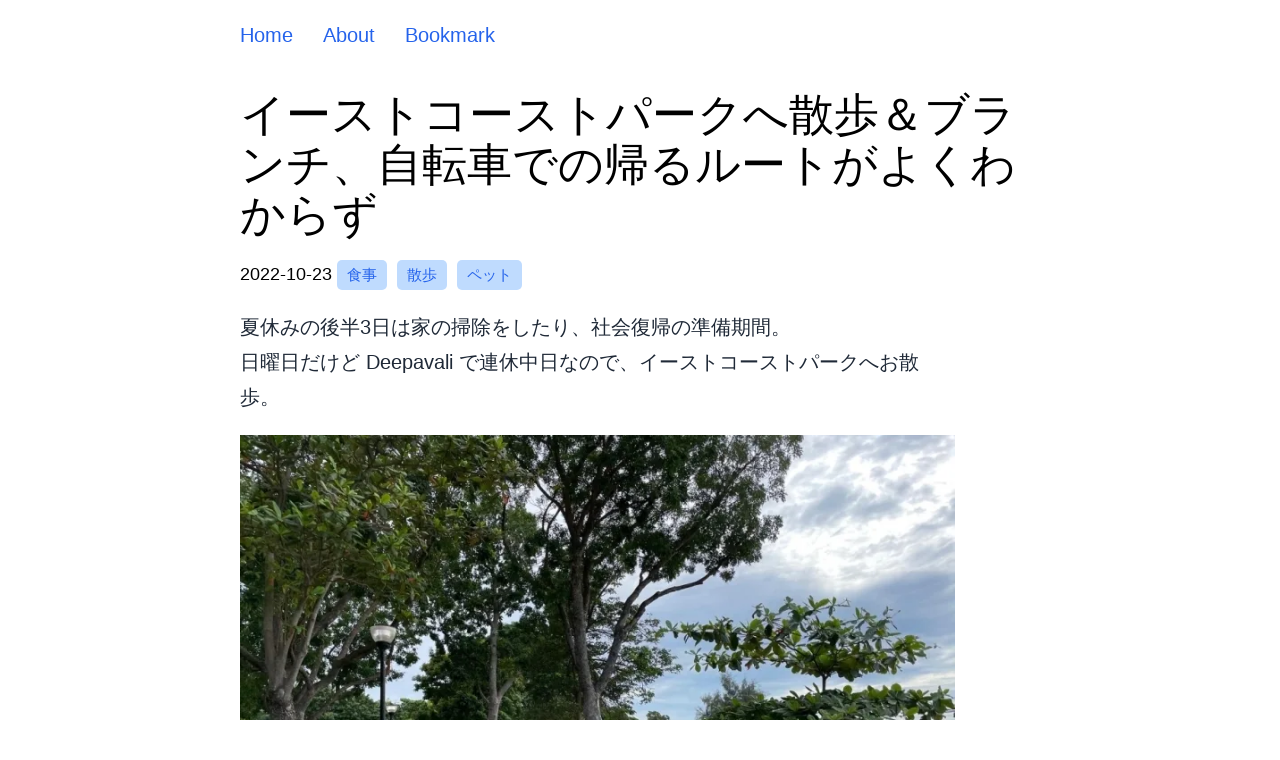

--- FILE ---
content_type: text/html; charset=UTF-8
request_url: https://mmm.mersy418.com/entry/422958
body_size: 7172
content:
<!DOCTYPE html>
<html lang="ja-JP">
  <head>
    <meta charset="utf-8"/>
        <title>イーストコーストパークへ散歩＆ブランチ、自転車での帰るルートがよくわからず | mmmyanagiya</title>
    <meta content="width=device-width, initial-scale=1.0, maximum-scale=1.0, user-scalable=no, viewport-fit=cover" name="viewport">
    <meta content="origin-when-cross-origin" name="referrer">

    <link rel="apple-touch-icon" sizes="180x180" href="/apple-touch-icon.png">
    <link rel="icon" type="image/png" sizes="32x32" href="/favicon-32x32.png">
    <link rel="icon" type="image/png" sizes="16x16" href="/favicon-16x16.png">
    <link rel="manifest" href="/site.webmanifest">
    <link rel="alternate" type="text/xml" href="/atom.xml">
                  <link rel="stylesheet" href="https://mmm.mersy418.com/assets/dist/main.16e3b8f5f87b640df5b5.css">
    
    <meta property="twitter:card" content="summary_large_image" />
<meta property="og:title" content="イーストコーストパークへ散歩＆ブランチ、自転車での帰るルートがよくわからず" />
<meta property="twitter:title" content="イーストコーストパークへ散歩＆ブランチ、自転車での帰るルートがよくわからず" />
<meta property="twitter:image:alt" content="イーストコーストパークへ散歩＆ブランチ、自転車での帰るルートがよくわからず" />
<meta property="og:type" content="article" />
<meta property="og:url" content="https://mmm.mersy418.com/entry/422958" />
<meta property="og:image" content="https://asset.mersy418.com/asset/_fit_720_auto_webp/422974/20221024-075653.webp" />
<meta property="twitter:image" content="https://asset.mersy418.com/asset/_fit_720_auto_webp/422974/20221024-075653.webp" />
<meta property="og:site_name" content="mmmyanagiya" />
<meta property="og:description" content="愛犬マリーと夫婦の家族3人のシンガポール記録" />
<meta property="twitter:description" content="愛犬マリーと夫婦の家族3人のシンガポール記録" />
<meta property="twitter:site" content="@mersy" />
<meta property="twitter:creator" content="@mersy" />

    <!-- Global site tag (gtag.js) - Google Analytics -->
    <script async src="https://www.googletagmanager.com/gtag/js?id=G-VJ1446ZH2R"></script>
    <script>
      window.dataLayer = window.dataLayer || [];
      function gtag(){dataLayer.push(arguments);}
      gtag('js', new Date());

      gtag('config', 'G-VJ1446ZH2R');
    </script>

  <script data-cfasync="false" nonce="d88da369-4d23-47ab-a1fd-186a9a61cf98">try{(function(w,d){!function(j,k,l,m){if(j.zaraz)console.error("zaraz is loaded twice");else{j[l]=j[l]||{};j[l].executed=[];j.zaraz={deferred:[],listeners:[]};j.zaraz._v="5874";j.zaraz._n="d88da369-4d23-47ab-a1fd-186a9a61cf98";j.zaraz.q=[];j.zaraz._f=function(n){return async function(){var o=Array.prototype.slice.call(arguments);j.zaraz.q.push({m:n,a:o})}};for(const p of["track","set","debug"])j.zaraz[p]=j.zaraz._f(p);j.zaraz.init=()=>{var q=k.getElementsByTagName(m)[0],r=k.createElement(m),s=k.getElementsByTagName("title")[0];s&&(j[l].t=k.getElementsByTagName("title")[0].text);j[l].x=Math.random();j[l].w=j.screen.width;j[l].h=j.screen.height;j[l].j=j.innerHeight;j[l].e=j.innerWidth;j[l].l=j.location.href;j[l].r=k.referrer;j[l].k=j.screen.colorDepth;j[l].n=k.characterSet;j[l].o=(new Date).getTimezoneOffset();if(j.dataLayer)for(const t of Object.entries(Object.entries(dataLayer).reduce((u,v)=>({...u[1],...v[1]}),{})))zaraz.set(t[0],t[1],{scope:"page"});j[l].q=[];for(;j.zaraz.q.length;){const w=j.zaraz.q.shift();j[l].q.push(w)}r.defer=!0;for(const x of[localStorage,sessionStorage])Object.keys(x||{}).filter(z=>z.startsWith("_zaraz_")).forEach(y=>{try{j[l]["z_"+y.slice(7)]=JSON.parse(x.getItem(y))}catch{j[l]["z_"+y.slice(7)]=x.getItem(y)}});r.referrerPolicy="origin";r.src="/cdn-cgi/zaraz/s.js?z="+btoa(encodeURIComponent(JSON.stringify(j[l])));q.parentNode.insertBefore(r,q)};["complete","interactive"].includes(k.readyState)?zaraz.init():j.addEventListener("DOMContentLoaded",zaraz.init)}}(w,d,"zarazData","script");window.zaraz._p=async d$=>new Promise(ea=>{if(d$){d$.e&&d$.e.forEach(eb=>{try{const ec=d.querySelector("script[nonce]"),ed=ec?.nonce||ec?.getAttribute("nonce"),ee=d.createElement("script");ed&&(ee.nonce=ed);ee.innerHTML=eb;ee.onload=()=>{d.head.removeChild(ee)};d.head.appendChild(ee)}catch(ef){console.error(`Error executing script: ${eb}\n`,ef)}});Promise.allSettled((d$.f||[]).map(eg=>fetch(eg[0],eg[1])))}ea()});zaraz._p({"e":["(function(w,d){})(window,document)"]});})(window,document)}catch(e){throw fetch("/cdn-cgi/zaraz/t"),e;};</script></head>
  <body class="ltr">
    <nav class="container mx-auto py-4 px-4 flex flex-wrap" role="navigation" aria-label="Main">
                  <ul class="flex">
        <li class="mr-6">
                    <a class="text-blue-600 " href="https://mmm.mersy418.com/">Home</a>
        </li>
        <li class="mr-6">
          <a class="text-blue-600 " href="https://mmm.mersy418.com/about">About</a>
        </li>
        <li class="mr-6">
          <a class="text-blue-600 " href="/bookmark">Bookmark</a>
        </li>
      </ul>
    </nav>

    <div class="container mx-auto px-4">
              <h1 class="text-4xl text-black font-display my-4">イーストコーストパークへ散歩＆ブランチ、自転車での帰るルートがよくわからず</h1>

<div class="text-sm block pb-4">
    <time class="" datetime="2022-10-23">2022-10-23</time>

            <a href="/category/food" class="text-xs inline-block py-1 px-2 uppercase rounded text-blue-600 bg-blue-200 uppercase last:mr-0 mr-1">
    食事
    </a>
        <a href="/category/walking" class="text-xs inline-block py-1 px-2 uppercase rounded text-blue-600 bg-blue-200 uppercase last:mr-0 mr-1">
    散歩
    </a>
        <a href="/category/pet" class="text-xs inline-block py-1 px-2 uppercase rounded text-blue-600 bg-blue-200 uppercase last:mr-0 mr-1">
    ペット
    </a>
    
</div>
  <div class="prose">
    <div class="rich-text clearfix">
  <p>夏休みの後半3日は家の掃除をしたり、社会復帰の準備期間。<br>日曜日だけど&nbsp;Deepavali で連休中日なので、イーストコーストパークへお散歩。</p>
</div>
  


    <figure>
        
            
    <picture>
            <source srcset="https://asset.mersy418.com/imager/asset/422974/20221024-075653_5f28a37dfffeac17d8504dfc1bc3d34b.webp 200w, https://asset.mersy418.com/imager/asset/422974/20221024-075653_616b2c32fb7bb9679ad560fc61635847.webp 400w, https://asset.mersy418.com/imager/asset/422974/20221024-075653_5472332afa344033d2bf9e7b6b9d883e.webp 600w, https://asset.mersy418.com/imager/asset/422974/20221024-075653_5ae402c9837860cd6e4f65e304b3a5fa.webp 800w" type="image/webp">
      <img srcset="https://asset.mersy418.com/imager/asset/422974/20221024-075653_5f28a37dfffeac17d8504dfc1bc3d34b.jpg 200w, https://asset.mersy418.com/imager/asset/422974/20221024-075653_616b2c32fb7bb9679ad560fc61635847.jpg 400w, https://asset.mersy418.com/imager/asset/422974/20221024-075653_5472332afa344033d2bf9e7b6b9d883e.jpg 600w, https://asset.mersy418.com/imager/asset/422974/20221024-075653_5ae402c9837860cd6e4f65e304b3a5fa.jpg 800w"
           src="https://asset.mersy418.com/imager/asset/422974/20221024-075653_5f28a37dfffeac17d8504dfc1bc3d34b.jpg"
           width="800"
           height="600"
           alt="">
    </picture>


      </figure>
  <div class="rich-text clearfix">
  <p>雨が降りそう？軽ーく降ったりしたけど、その分涼しい。<br>歩いてる人もかなり多かった。<br></p>
<p>今回は Grab で Burger King があるあたりの&nbsp;Carpark B2 に降ろしてもらう。</p><figure><iframe src="https://www.google.com/maps/embed?pb=!1m18!1m12!1m3!1d1612.4865095458376!2d103.89930848197395!3d1.2966452206364132!2m3!1f0!2f0!3f0!3m2!1i1024!2i768!4f13.1!3m3!1m2!1s0x31da19e5fca7dab1%3A0xb5ce43e6d1dbb6f9!2sEast%20Coast%20Park%20Carpark%20B2!5e0!3m2!1sja!2ssg!4v1666569498780!5m2!1sja!2ssg" width="600" height="450" style="border:0;" allowfullscreen="" loading="lazy" referrerpolicy="no-referrer-when-downgrade"></iframe></figure>
<p>そこから東へ歩いて行って、East Coast Lagoon Food Village を目的地にする1時間くらいの散歩コース。</p>
<p>キャンプしてる人がかなり多い。</p>
</div>
  


    <figure>
        
            
    <picture>
            <source srcset="https://asset.mersy418.com/imager/asset/422994/20221024-075656_5f28a37dfffeac17d8504dfc1bc3d34b.webp 200w, https://asset.mersy418.com/imager/asset/422994/20221024-075656_616b2c32fb7bb9679ad560fc61635847.webp 400w, https://asset.mersy418.com/imager/asset/422994/20221024-075656_5472332afa344033d2bf9e7b6b9d883e.webp 600w, https://asset.mersy418.com/imager/asset/422994/20221024-075656_5ae402c9837860cd6e4f65e304b3a5fa.webp 800w" type="image/webp">
      <img srcset="https://asset.mersy418.com/imager/asset/422994/20221024-075656_5f28a37dfffeac17d8504dfc1bc3d34b.jpg 200w, https://asset.mersy418.com/imager/asset/422994/20221024-075656_616b2c32fb7bb9679ad560fc61635847.jpg 400w, https://asset.mersy418.com/imager/asset/422994/20221024-075656_5472332afa344033d2bf9e7b6b9d883e.jpg 600w, https://asset.mersy418.com/imager/asset/422994/20221024-075656_5ae402c9837860cd6e4f65e304b3a5fa.jpg 800w"
           src="https://asset.mersy418.com/imager/asset/422994/20221024-075656_5f28a37dfffeac17d8504dfc1bc3d34b.jpg"
           width="800"
           height="600"
           alt="">
    </picture>


      </figure>
  <div class="rich-text clearfix">
  <p>もう一泊するのかなぁ。</p>
<p>色々と食べ物を持ってきて、屋根のある東屋をバースデーパーティー仕様にしている人たちや、木にロープをくくりつけて、簡易タープを張ってる人たちが多かった。<br></p>
</div>
  


    <figure>
        
            
    <picture>
            <source srcset="https://asset.mersy418.com/imager/asset/423308/IMG_8345_5f28a37dfffeac17d8504dfc1bc3d34b.webp 200w, https://asset.mersy418.com/imager/asset/423308/IMG_8345_616b2c32fb7bb9679ad560fc61635847.webp 400w, https://asset.mersy418.com/imager/asset/423308/IMG_8345_5472332afa344033d2bf9e7b6b9d883e.webp 600w, https://asset.mersy418.com/imager/asset/423308/IMG_8345_5ae402c9837860cd6e4f65e304b3a5fa.webp 800w" type="image/webp">
      <img srcset="https://asset.mersy418.com/imager/asset/423308/IMG_8345_5f28a37dfffeac17d8504dfc1bc3d34b.jpg 200w, https://asset.mersy418.com/imager/asset/423308/IMG_8345_616b2c32fb7bb9679ad560fc61635847.jpg 400w, https://asset.mersy418.com/imager/asset/423308/IMG_8345_5472332afa344033d2bf9e7b6b9d883e.jpg 600w, https://asset.mersy418.com/imager/asset/423308/IMG_8345_5ae402c9837860cd6e4f65e304b3a5fa.jpg 800w"
           src="https://asset.mersy418.com/imager/asset/423308/IMG_8345_5f28a37dfffeac17d8504dfc1bc3d34b.jpg"
           width="800"
           height="600"
           alt="">
    </picture>


      </figure>
  <div class="rich-text clearfix">
  <p>East Coast Lagoon Food Village についたのでブランチを買いに。</p>
</div>
  


    <figure>
        
            
    <picture>
            <source srcset="https://asset.mersy418.com/imager/asset/423324/IMG_8336_5f28a37dfffeac17d8504dfc1bc3d34b.webp 200w, https://asset.mersy418.com/imager/asset/423324/IMG_8336_616b2c32fb7bb9679ad560fc61635847.webp 400w, https://asset.mersy418.com/imager/asset/423324/IMG_8336_5472332afa344033d2bf9e7b6b9d883e.webp 600w, https://asset.mersy418.com/imager/asset/423324/IMG_8336_5ae402c9837860cd6e4f65e304b3a5fa.webp 800w" type="image/webp">
      <img srcset="https://asset.mersy418.com/imager/asset/423324/IMG_8336_5f28a37dfffeac17d8504dfc1bc3d34b.jpg 200w, https://asset.mersy418.com/imager/asset/423324/IMG_8336_616b2c32fb7bb9679ad560fc61635847.jpg 400w, https://asset.mersy418.com/imager/asset/423324/IMG_8336_5472332afa344033d2bf9e7b6b9d883e.jpg 600w, https://asset.mersy418.com/imager/asset/423324/IMG_8336_5ae402c9837860cd6e4f65e304b3a5fa.jpg 800w"
           src="https://asset.mersy418.com/imager/asset/423324/IMG_8336_5f28a37dfffeac17d8504dfc1bc3d34b.jpg"
           width="800"
           height="600"
           alt="">
    </picture>


      </figure>
  <div class="rich-text clearfix">
  <p>今回はインド系。</p>
</div>
  


    <figure>
        
            
    <picture>
            <source srcset="https://asset.mersy418.com/imager/asset/423390/IMG_8339_5f28a37dfffeac17d8504dfc1bc3d34b.webp 200w, https://asset.mersy418.com/imager/asset/423390/IMG_8339_616b2c32fb7bb9679ad560fc61635847.webp 400w, https://asset.mersy418.com/imager/asset/423390/IMG_8339_5472332afa344033d2bf9e7b6b9d883e.webp 600w, https://asset.mersy418.com/imager/asset/423390/IMG_8339_5ae402c9837860cd6e4f65e304b3a5fa.webp 800w" type="image/webp">
      <img srcset="https://asset.mersy418.com/imager/asset/423390/IMG_8339_5f28a37dfffeac17d8504dfc1bc3d34b.jpg 200w, https://asset.mersy418.com/imager/asset/423390/IMG_8339_616b2c32fb7bb9679ad560fc61635847.jpg 400w, https://asset.mersy418.com/imager/asset/423390/IMG_8339_5472332afa344033d2bf9e7b6b9d883e.jpg 600w, https://asset.mersy418.com/imager/asset/423390/IMG_8339_5ae402c9837860cd6e4f65e304b3a5fa.jpg 800w"
           src="https://asset.mersy418.com/imager/asset/423390/IMG_8339_5f28a37dfffeac17d8504dfc1bc3d34b.jpg"
           width="800"
           height="600"
           alt="">
    </picture>


      </figure>
  <div class="rich-text clearfix">
  <p>チキンの。このナンみたいなやつは個人的に好きだなぁ。<br>熱々すぎて食べるのに一苦労。</p>
</div>
  


    <figure>
        
            
    <picture>
            <source srcset="https://asset.mersy418.com/imager/asset/423438/IMG_8338_5f28a37dfffeac17d8504dfc1bc3d34b.webp 200w, https://asset.mersy418.com/imager/asset/423438/IMG_8338_616b2c32fb7bb9679ad560fc61635847.webp 400w, https://asset.mersy418.com/imager/asset/423438/IMG_8338_5472332afa344033d2bf9e7b6b9d883e.webp 600w, https://asset.mersy418.com/imager/asset/423438/IMG_8338_5ae402c9837860cd6e4f65e304b3a5fa.webp 800w" type="image/webp">
      <img srcset="https://asset.mersy418.com/imager/asset/423438/IMG_8338_5f28a37dfffeac17d8504dfc1bc3d34b.jpg 200w, https://asset.mersy418.com/imager/asset/423438/IMG_8338_616b2c32fb7bb9679ad560fc61635847.jpg 400w, https://asset.mersy418.com/imager/asset/423438/IMG_8338_5472332afa344033d2bf9e7b6b9d883e.jpg 600w, https://asset.mersy418.com/imager/asset/423438/IMG_8338_5ae402c9837860cd6e4f65e304b3a5fa.jpg 800w"
           src="https://asset.mersy418.com/imager/asset/423438/IMG_8338_5f28a37dfffeac17d8504dfc1bc3d34b.jpg"
           width="800"
           height="600"
           alt="">
    </picture>


      </figure>
  <div class="rich-text clearfix">
  <p>ラム？の肉とビリヤニみたいなの。</p>
</div>
  


    <figure>
        
            
    <picture>
            <source srcset="https://asset.mersy418.com/imager/asset/423533/IMG_8341_5f28a37dfffeac17d8504dfc1bc3d34b.webp 200w, https://asset.mersy418.com/imager/asset/423533/IMG_8341_616b2c32fb7bb9679ad560fc61635847.webp 400w, https://asset.mersy418.com/imager/asset/423533/IMG_8341_5472332afa344033d2bf9e7b6b9d883e.webp 600w, https://asset.mersy418.com/imager/asset/423533/IMG_8341_5ae402c9837860cd6e4f65e304b3a5fa.webp 800w" type="image/webp">
      <img srcset="https://asset.mersy418.com/imager/asset/423533/IMG_8341_5f28a37dfffeac17d8504dfc1bc3d34b.jpg 200w, https://asset.mersy418.com/imager/asset/423533/IMG_8341_616b2c32fb7bb9679ad560fc61635847.jpg 400w, https://asset.mersy418.com/imager/asset/423533/IMG_8341_5472332afa344033d2bf9e7b6b9d883e.jpg 600w, https://asset.mersy418.com/imager/asset/423533/IMG_8341_5ae402c9837860cd6e4f65e304b3a5fa.jpg 800w"
           src="https://asset.mersy418.com/imager/asset/423533/IMG_8341_5f28a37dfffeac17d8504dfc1bc3d34b.jpg"
           width="800"
           height="600"
           alt="">
    </picture>


      </figure>
  <div class="rich-text clearfix">
  <p>揚げ春巻きみたいなシンプルな料理。<br>野菜がメインでソースをつけて食べるとヘルシーで美味しい。</p>
</div>
  


    <figure>
        
            
    <picture>
            <source srcset="https://asset.mersy418.com/imager/asset/423700/20221024-075659_5f28a37dfffeac17d8504dfc1bc3d34b.webp 200w, https://asset.mersy418.com/imager/asset/423700/20221024-075659_616b2c32fb7bb9679ad560fc61635847.webp 400w, https://asset.mersy418.com/imager/asset/423700/20221024-075659_5472332afa344033d2bf9e7b6b9d883e.webp 600w, https://asset.mersy418.com/imager/asset/423700/20221024-075659_5ae402c9837860cd6e4f65e304b3a5fa.webp 800w" type="image/webp">
      <img srcset="https://asset.mersy418.com/imager/asset/423700/20221024-075659_5f28a37dfffeac17d8504dfc1bc3d34b.jpg 200w, https://asset.mersy418.com/imager/asset/423700/20221024-075659_616b2c32fb7bb9679ad560fc61635847.jpg 400w, https://asset.mersy418.com/imager/asset/423700/20221024-075659_5472332afa344033d2bf9e7b6b9d883e.jpg 600w, https://asset.mersy418.com/imager/asset/423700/20221024-075659_5ae402c9837860cd6e4f65e304b3a5fa.jpg 800w"
           src="https://asset.mersy418.com/imager/asset/423700/20221024-075659_5f28a37dfffeac17d8504dfc1bc3d34b.jpg"
           width="800"
           height="600"
           alt="">
    </picture>


      </figure>
  <div class="rich-text clearfix">
  <p>マリーもよく歩いた。</p>
<p>帰りはここから自転車で帰ってみようということで、 AnyWheel にのった。</p>
</div>
  


    <figure>
        
            
    <picture>
            <source srcset="https://asset.mersy418.com/imager/asset/423873/DJI_0163_5f28a37dfffeac17d8504dfc1bc3d34b.webp 200w, https://asset.mersy418.com/imager/asset/423873/DJI_0163_616b2c32fb7bb9679ad560fc61635847.webp 400w, https://asset.mersy418.com/imager/asset/423873/DJI_0163_5472332afa344033d2bf9e7b6b9d883e.webp 600w, https://asset.mersy418.com/imager/asset/423873/DJI_0163_5ae402c9837860cd6e4f65e304b3a5fa.webp 800w" type="image/webp">
      <img srcset="https://asset.mersy418.com/imager/asset/423873/DJI_0163_5f28a37dfffeac17d8504dfc1bc3d34b.jpg 200w, https://asset.mersy418.com/imager/asset/423873/DJI_0163_616b2c32fb7bb9679ad560fc61635847.jpg 400w, https://asset.mersy418.com/imager/asset/423873/DJI_0163_5472332afa344033d2bf9e7b6b9d883e.jpg 600w, https://asset.mersy418.com/imager/asset/423873/DJI_0163_5ae402c9837860cd6e4f65e304b3a5fa.jpg 800w"
           src="https://asset.mersy418.com/imager/asset/423873/DJI_0163_5f28a37dfffeac17d8504dfc1bc3d34b.jpg"
           width="800"
           height="600"
           alt="">
    </picture>


      </figure>
  <div class="rich-text clearfix">
  <p>ただ、どうやって橋を渡るというか、橋の入り口が見つけられず。<br></p><figure><iframe src="https://www.google.com/maps/embed?pb=!1m18!1m12!1m3!1d3180.580371809758!2d103.864619708437!3d1.2928521409619937!2m3!1f0!2f0!3f0!3m2!1i1024!2i768!4f13.1!3m3!1m2!1s0x31da1911b6c01c8d%3A0x6115da357b0ce1c7!2z44OZ44Kk44O744Kk44O844K544OI44O744Ks44O844OH44Oz44O744OT44K444K_44O844O744K744Oz44K_44O8!5e0!3m2!1sja!2ssg!4v1666570228038!5m2!1sja!2ssg" width="600" height="450" style="border:0;" allowfullscreen="" loading="lazy" referrerpolicy="no-referrer-when-downgrade"></iframe></figure>
<p>仕方ないので北の方に少し移動。</p>
<p>スタジアムの方とか通ったことがないので、自転車でいい散歩にはなった。</p><figure><iframe src="https://www.google.com/maps/embed?pb=!1m18!1m12!1m3!1d1473.5366409067856!2d103.86932890209572!3d1.3053279746000592!2m3!1f0!2f0!3f0!3m2!1i1024!2i768!4f13.1!3m3!1m2!1s0x31da1993a0f2a94d%3A0x2a6b28d7ba5f75b1!2sKallang%20stairs!5e0!3m2!1sja!2ssg!4v1666570318259!5m2!1sja!2ssg" width="600" height="450" style="border:0;" allowfullscreen="" loading="lazy" referrerpolicy="no-referrer-when-downgrade"></iframe></figure>
<p>結局、この辺の階段に到達するのもかなりぐるっと迂回したりしたので、だいぶ遠回りした。</p>
<p>橋は渡れたものも、ずっと工事中の歩道で走りにくくて、結局&nbsp;Esplanade と ラッフルズホテルの間で自転車を返却。1.5時間くらい走ったっぽい。</p><figure><iframe src="https://www.google.com/maps/embed?pb=!1m18!1m12!1m3!1d1536.1181887907317!2d103.85524063410908!3d1.2946436652358189!2m3!1f0!2f0!3f0!3m2!1i1024!2i768!4f13.1!3m3!1m2!1s0x31da19a6094eed83%3A0x5490335b8c55fdac!2sEsplanade!5e0!3m2!1sja!2ssg!4v1666570393842!5m2!1sja!2ssg" width="600" height="450" style="border:0;" allowfullscreen="" loading="lazy" referrerpolicy="no-referrer-when-downgrade"></iframe></figure>
<p>そこから Gojek で帰宅。</p>
<p>今度はマーライオンかマリーナベイサンズあたりから自転車でイーストコーストパークに行ってみよう。<br>どこが通れるのかがよくわからない。</p>
<p>いい運動になった。<br></p>
</div>

            
            <div class="">
                                                                                                                                                                                                                                                                                                                                                                                                                                                                                                                                                                                
                    
          <div class="card card-compact">
              <div class="card-body">
                  <h2 class="card-title">関連記事</h2>
                  <div class="prose lg:prose-xl">
                      <ul class="list-group list-group-flush">
                                                                                                        <li class="list-group-item">2023/9/23 <a href="https://mmm.mersy418.com/entry/639910">インドカレーで使われる食器を探しにリトルインディアへ</a></li>
                                                                                                                            <li class="list-group-item">2022/6/21 <a href="https://mmm.mersy418.com/entry/343268">リトルインディアの Srikumbhakarna﻿ でインド料理ランチ</a></li>
                                                                                                                            <li class="list-group-item">2023/7/16 <a href="https://mmm.mersy418.com/entry/622527">イーストコーストパークを散歩しつつ Marine Parade Central Market and Food Centre でランチをゲット</a></li>
                                                                                                                            <li class="list-group-item">2023/6/19 <a href="https://mmm.mersy418.com/entry/600608">East Coast Lagoon Food Village でバクテーと麻辣香鍋かってランチ</a></li>
                                                                                                                            <li class="list-group-item">2022/11/27 <a href="https://mmm.mersy418.com/entry/439184">小雨の中をイーストコーストパーク散歩</a></li>
                                                                                                                            <li class="list-group-item">2022/11/7 <a href="https://mmm.mersy418.com/entry/429434">シンガポールでペット連れ散歩スポット</a></li>
                                                                                                                            <li class="list-group-item">2022/4/16 <a href="https://mmm.mersy418.com/entry/310492">Singapore Botanic Gardens へお散歩</a></li>
                                                                                                                            <li class="list-group-item">2022/7/24 <a href="https://mmm.mersy418.com/entry/355066">Botanic Gardens へお散歩＆ブランチ</a></li>
                                                                                                                            <li class="list-group-item">2022/2/13 <a href="https://mmm.mersy418.com/entry/274923">イーストコーストパークを散歩</a></li>
                                                                                                                            <li class="list-group-item">2022/7/9 <a href="https://mmm.mersy418.com/entry/350344">Paws 4 Splash でマリーの初プール</a></li>
                                                                                                                            <li class="list-group-item">2022/8/14 <a href="https://mmm.mersy418.com/entry/365664">イーストコーストパークでお散歩</a></li>
                                                                                                                            <li class="list-group-item">2022/10/8 <a href="https://mmm.mersy418.com/entry/397311">Bedok Reservoir での散歩が気持ちよかった。リピート確定。</a></li>
                                                                                                                            <li class="list-group-item">2022/11/6 <a href="https://mmm.mersy418.com/entry/427547">Bishan-Ang Mo Kio Park での散歩が気持ちよかった！リピート確定！！</a></li>
                                                                                                                            <li class="list-group-item">2022/4/30 <a href="https://mmm.mersy418.com/entry/318415">4連休はセントーサへ</a></li>
                                                                                                                            <li class="list-group-item">2022/5/1 <a href="https://mmm.mersy418.com/entry/322146">ビーチウォークを端から端まで歩いてみる</a></li>
                                                                                                                            <li class="list-group-item">2022/10/19 <a href="https://mmm.mersy418.com/entry/404686">【10/17】夏休みでセントーサへ！</a></li>
                                                                                                                            <li class="list-group-item">2022/1/9 <a href="https://mmm.mersy418.com/entry/253304">高級リゾート地のセントーサ島で中華ディナー</a></li>
                                                </ul>
                  </div>
              </div>
          </div>
                          </div>
      
  </div>




<div class="flex">
      <a href="https://mmm.mersy418.com/entry/401400" class="px-4 py-2 mx-1 text-gray-700 transition-colors duration-200 transform bg-white rounded-md hover:bg-blue-500 hover:text-white ">
    <div class="flex items-center -mx-1">
      <svg xmlns="http://www.w3.org/2000/svg" class="w-6 h-6 mx-1" fill="none" viewBox="0 0 24 24" stroke="currentColor">
        <path stroke-linecap="round" stroke-linejoin="round" stroke-width="2" d="M7 16l-4-4m0 0l4-4m-4 4h18" />
      </svg>

      <span class="mx-1">
                        チョンバルプラザの Kopitiam でチャーハンとホッケンミーランチ
                    </span>
    </div>
  </a>
    
      <a href="https://mmm.mersy418.com/entry/414683" class="px-4 py-2 mx-1 text-gray-700 transition-colors duration-200 transform bg-white rounded-md hover:bg-blue-500 hover:text-white ">
    <div class="flex items-center -mx-1">
                    <span class="mx-1">
                        【10/21】インドネシアのバタム島にいってシーフードを食べてきた！！
                    </span>

      <svg xmlns="http://www.w3.org/2000/svg" class="w-6 h-6 mx-1" fill="none" viewBox="0 0 24 24" stroke="currentColor">
        <path stroke-linecap="round" stroke-linejoin="round" stroke-width="2" d="M17 8l4 4m0 0l-4 4m4-4H3" />
      </svg>
    </div>
  </a>
    </div>




      <div class="flex items-center justify-center mb-4 mt-4">
    <form action="https://mmm.mersy418.com/search/result">
        <div class="flex border-2 border-gray-200 rounded">
            <input type="text" class="px-2 py-1 text-sm" name="q" placeholder="Search...">
            <button class="px-2 text-white bg-gray-600 border-l text-sm">
                Search
            </button>
        </div>
    </form>
</div>
    </div>

    <footer class="page-footer">
      <div class="text-left">
        <h2 class="text-2xl">Category</h2>
        <div><ul>
                        </ul></div>

        <div class="container">
        <h2 class="text-2xl">Archive</h2>
                <div>
        <div class=""><h2 class="title-font font-medium text-gray-900 tracking-widest text-sm mb-1">2024年</h2><ul class="list-none mb-5"><li class="inline-flex mx-1"><a class="text-gray-600 hover:text-gray-800" href="/archive/202401">1月（2）</a></li><li class="inline-flex mx-1"><a class="text-gray-600 hover:text-gray-800" href="/archive/202402">2月（2）</a></li><li class="inline-flex mx-1"><a class="text-gray-600 hover:text-gray-800" href="/archive/202404">4月（2）</a></li><li class="inline-flex mx-1"><a class="text-gray-600 hover:text-gray-800" href="/archive/202405">5月（1）</a></li><li class="inline-flex mx-1"><a class="text-gray-600 hover:text-gray-800" href="/archive/202406">6月（1）</a></li><li class="inline-flex mx-1"><a class="text-gray-600 hover:text-gray-800" href="/archive/202407">7月（1）</a></li><li class="inline-flex mx-1"><a class="text-gray-600 hover:text-gray-800" href="/archive/202408">8月（2）</a></li></ul></div><div class=""><h2 class="title-font font-medium text-gray-900 tracking-widest text-sm mb-1">2023年</h2><ul class="list-none mb-5"><li class="inline-flex mx-1"><a class="text-gray-600 hover:text-gray-800" href="/archive/202301">1月（30）</a></li><li class="inline-flex mx-1"><a class="text-gray-600 hover:text-gray-800" href="/archive/202302">2月（27）</a></li><li class="inline-flex mx-1"><a class="text-gray-600 hover:text-gray-800" href="/archive/202303">3月（20）</a></li><li class="inline-flex mx-1"><a class="text-gray-600 hover:text-gray-800" href="/archive/202304">4月（15）</a></li><li class="inline-flex mx-1"><a class="text-gray-600 hover:text-gray-800" href="/archive/202305">5月（26）</a></li><li class="inline-flex mx-1"><a class="text-gray-600 hover:text-gray-800" href="/archive/202306">6月（28）</a></li><li class="inline-flex mx-1"><a class="text-gray-600 hover:text-gray-800" href="/archive/202307">7月（15）</a></li><li class="inline-flex mx-1"><a class="text-gray-600 hover:text-gray-800" href="/archive/202308">8月（8）</a></li><li class="inline-flex mx-1"><a class="text-gray-600 hover:text-gray-800" href="/archive/202309">9月（8）</a></li><li class="inline-flex mx-1"><a class="text-gray-600 hover:text-gray-800" href="/archive/202310">10月（9）</a></li><li class="inline-flex mx-1"><a class="text-gray-600 hover:text-gray-800" href="/archive/202311">11月（5）</a></li><li class="inline-flex mx-1"><a class="text-gray-600 hover:text-gray-800" href="/archive/202312">12月（10）</a></li></ul></div><div class=""><h2 class="title-font font-medium text-gray-900 tracking-widest text-sm mb-1">2022年</h2><ul class="list-none mb-5"><li class="inline-flex mx-1"><a class="text-gray-600 hover:text-gray-800" href="/archive/202201">1月（45）</a></li><li class="inline-flex mx-1"><a class="text-gray-600 hover:text-gray-800" href="/archive/202202">2月（34）</a></li><li class="inline-flex mx-1"><a class="text-gray-600 hover:text-gray-800" href="/archive/202203">3月（27）</a></li><li class="inline-flex mx-1"><a class="text-gray-600 hover:text-gray-800" href="/archive/202204">4月（30）</a></li><li class="inline-flex mx-1"><a class="text-gray-600 hover:text-gray-800" href="/archive/202205">5月（25）</a></li><li class="inline-flex mx-1"><a class="text-gray-600 hover:text-gray-800" href="/archive/202206">6月（24）</a></li><li class="inline-flex mx-1"><a class="text-gray-600 hover:text-gray-800" href="/archive/202207">7月（20）</a></li><li class="inline-flex mx-1"><a class="text-gray-600 hover:text-gray-800" href="/archive/202208">8月（26）</a></li><li class="inline-flex mx-1"><a class="text-gray-600 hover:text-gray-800" href="/archive/202209">9月（26）</a></li><li class="inline-flex mx-1"><a class="text-gray-600 hover:text-gray-800" href="/archive/202210">10月（35）</a></li><li class="inline-flex mx-1"><a class="text-gray-600 hover:text-gray-800" href="/archive/202211">11月（28）</a></li><li class="inline-flex mx-1"><a class="text-gray-600 hover:text-gray-800" href="/archive/202212">12月（30）</a></li></ul></div><div class=""><h2 class="title-font font-medium text-gray-900 tracking-widest text-sm mb-1">2021年</h2><ul class="list-none mb-5"><li class="inline-flex mx-1"><a class="text-gray-600 hover:text-gray-800" href="/archive/202112">12月（21）</a></li></ul></div>        </div>
          </div>



      </div>

            &copy; 2024 mmmyanagiya , Built with <a class="text-blue-600" href="https://craftcms.com">Craft CMS</a>
    </footer>

            <script src="https://mmm.mersy418.com/assets/dist/main.16e3b8f5f87b640df5b5.js"></script>
  <script defer src="https://static.cloudflareinsights.com/beacon.min.js/vcd15cbe7772f49c399c6a5babf22c1241717689176015" integrity="sha512-ZpsOmlRQV6y907TI0dKBHq9Md29nnaEIPlkf84rnaERnq6zvWvPUqr2ft8M1aS28oN72PdrCzSjY4U6VaAw1EQ==" data-cf-beacon='{"version":"2024.11.0","token":"2fe52dbfa0374a56ba4fc01875c26a68","r":1,"server_timing":{"name":{"cfCacheStatus":true,"cfEdge":true,"cfExtPri":true,"cfL4":true,"cfOrigin":true,"cfSpeedBrain":true},"location_startswith":null}}' crossorigin="anonymous"></script>
</body>
</html>
<!-- Cached by Blitz on 2024-12-24T03:17:56+08:00 -->